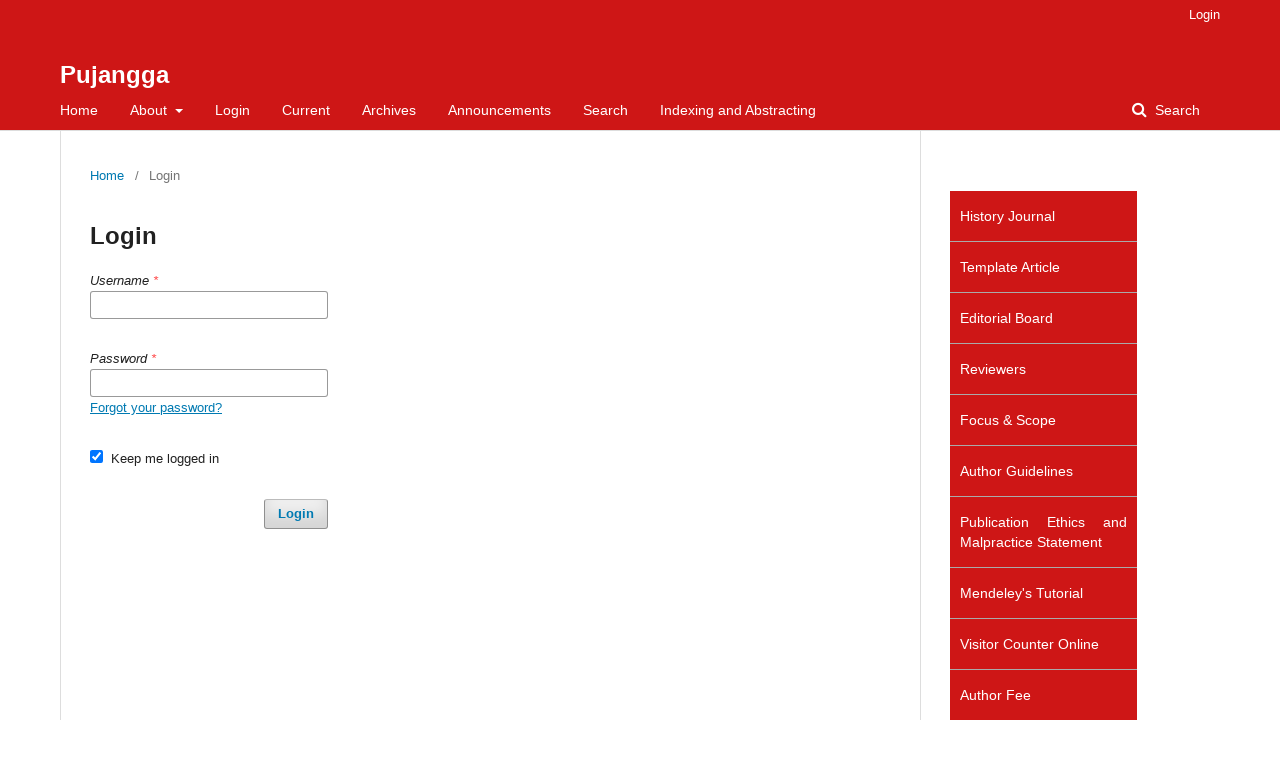

--- FILE ---
content_type: text/html; charset=utf-8
request_url: https://journal.unas.ac.id/pujangga/login
body_size: 3555
content:
	<!DOCTYPE html>
<html lang="en-US" xml:lang="en-US">
<head>
	<meta charset="utf-8">
	<meta name="viewport" content="width=device-width, initial-scale=1.0">
	<title>
		Login
							| Pujangga
			</title>

	
<meta name="generator" content="Open Journal Systems 3.2.1.5">
	<link rel="stylesheet" href="https://journal.unas.ac.id/pujangga/$$$call$$$/page/page/css?name=stylesheet" type="text/css" /><link rel="stylesheet" href="https://journal.unas.ac.id/lib/pkp/styles/fontawesome/fontawesome.css?v=3.2.1.5" type="text/css" />
</head>
<body class="pkp_page_login pkp_op_index" dir="ltr">

	<div class="pkp_structure_page">

				<header class="pkp_structure_head" id="headerNavigationContainer" role="banner">
						 <nav class="cmp_skip_to_content" aria-label="Jump to content links">
	<a href="#pkp_content_main">Skip to main content</a>
	<a href="#siteNav">Skip to main navigation menu</a>
		<a href="#pkp_content_footer">Skip to site footer</a>
</nav>

			<div class="pkp_head_wrapper">

				<div class="pkp_site_name_wrapper">
					<button class="pkp_site_nav_toggle">
						<span>Open Menu</span>
					</button>
										<div class="pkp_site_name">
																<a href="						https://journal.unas.ac.id/pujangga/index
					" class="is_text">Pujangga</a>
										</div>
				</div>

				
				<nav class="pkp_site_nav_menu" aria-label="Site Navigation">
					<a id="siteNav"></a>
					<div class="pkp_navigation_primary_row">
						<div class="pkp_navigation_primary_wrapper">
																				<ul id="navigationPrimary" class="pkp_navigation_primary pkp_nav_list">
								<li class="">
				<a href="https://journal.unas.ac.id/pujangga/index">
					Home
				</a>
							</li>
								<li class="">
				<a href="https://journal.unas.ac.id/pujangga/about">
					About
				</a>
									<ul>
																					<li class="">
									<a href="https://journal.unas.ac.id/pujangga/about">
										About the Journal
									</a>
								</li>
																												<li class="">
									<a href="https://journal.unas.ac.id/pujangga/about/submissions">
										Submissions
									</a>
								</li>
																												<li class="">
									<a href="https://journal.unas.ac.id/pujangga/about/editorialTeam">
										Editorial Team
									</a>
								</li>
																												<li class="">
									<a href="https://journal.unas.ac.id/pujangga/about/privacy">
										Privacy Statement
									</a>
								</li>
																												<li class="">
									<a href="https://journal.unas.ac.id/pujangga/about/contact">
										Contact
									</a>
								</li>
																												<li class="">
									<a href="https://journal.unas.ac.id/pujangga/about">
										History
									</a>
								</li>
																		</ul>
							</li>
								<li class="">
				<a href="https://journal.unas.ac.id/pujangga/login">
					Login
				</a>
							</li>
								<li class="">
				<a href="https://journal.unas.ac.id/pujangga/issue/current">
					Current
				</a>
							</li>
								<li class="">
				<a href="https://journal.unas.ac.id/pujangga/issue/archive">
					Archives
				</a>
							</li>
								<li class="">
				<a href="https://journal.unas.ac.id/pujangga/announcement">
					Announcements
				</a>
							</li>
								<li class="">
				<a href="https://journal.unas.ac.id/pujangga/search/search">
					Search
				</a>
							</li>
															<li class="">
				<a href="https://journal.unas.ac.id/pujangga/indexing">
					Indexing and Abstracting
				</a>
							</li>
			</ul>

				

																									
	<form class="pkp_search pkp_search_desktop" action="https://journal.unas.ac.id/pujangga/search/search" method="get" role="search" aria-label="Article Search">
		<input type="hidden" name="csrfToken" value="e55359eeb23c488be82158729667d777">
				
			<input name="query" value="" type="text" aria-label="Search Query">
		

		<button type="submit">
			Search
		</button>
		<div class="search_controls" aria-hidden="true">
			<a href="https://journal.unas.ac.id/pujangga/search/search" class="headerSearchPrompt search_prompt" aria-hidden="true">
				Search
			</a>
			<a href="#" class="search_cancel headerSearchCancel" aria-hidden="true"></a>
			<span class="search_loading" aria-hidden="true"></span>
		</div>
	</form>
													</div>
					</div>
					<div class="pkp_navigation_user_wrapper" id="navigationUserWrapper">
							<ul id="navigationUser" class="pkp_navigation_user pkp_nav_list">
								<li class="profile">
				<a href="https://journal.unas.ac.id/pujangga/login">
					Login
				</a>
							</li>
										</ul>

					</div>
																			
	<form class="pkp_search pkp_search_mobile" action="https://journal.unas.ac.id/pujangga/search/search" method="get" role="search" aria-label="Article Search">
		<input type="hidden" name="csrfToken" value="e55359eeb23c488be82158729667d777">
				
			<input name="query" value="" type="text" aria-label="Search Query">
		

		<button type="submit">
			Search
		</button>
		<div class="search_controls" aria-hidden="true">
			<a href="https://journal.unas.ac.id/pujangga/search/search" class="headerSearchPrompt search_prompt" aria-hidden="true">
				Search
			</a>
			<a href="#" class="search_cancel headerSearchCancel" aria-hidden="true"></a>
			<span class="search_loading" aria-hidden="true"></span>
		</div>
	</form>
									</nav>
			</div><!-- .pkp_head_wrapper -->
		</header><!-- .pkp_structure_head -->

						<div class="pkp_structure_content has_sidebar">
			<div class="pkp_structure_main" role="main">
				<a id="pkp_content_main"></a>

<div class="page page_login">
	<nav class="cmp_breadcrumbs" role="navigation" aria-label="You are here:">
	<ol>
		<li>
			<a href="https://journal.unas.ac.id/pujangga/index">
				Home
			</a>
			<span class="separator">/</span>
		</li>
		<li class="current">
			<span aria-current="page">
									Login
							</span>
		</li>
	</ol>
</nav>

	<h1>
		Login
	</h1>

		
	<form class="cmp_form cmp_form login" id="login" method="post" action="https://journal.unas.ac.id/pujangga/login/signIn">
		<input type="hidden" name="csrfToken" value="e55359eeb23c488be82158729667d777">

		
		<input type="hidden" name="source" value="" />

		<fieldset class="fields">
			<div class="username">
				<label>
					<span class="label">
						Username
						<span class="required" aria-hidden="true">*</span>
						<span class="pkp_screen_reader">
							Required
						</span>
					</span>
					<input type="text" name="username" id="username" value="" maxlength="32" required aria-required="true">
				</label>
			</div>
			<div class="password">
				<label>
					<span class="label">
						Password
						<span class="required" aria-hidden="true">*</span>
						<span class="pkp_screen_reader">
							Required
						</span>
					</span>
					<input type="password" name="password" id="password" value="" password="true" maxlength="32" required aria-required="true">
					<a href="https://journal.unas.ac.id/pujangga/login/lostPassword">
						Forgot your password?
					</a>
				</label>
			</div>
			<div class="remember checkbox">
				<label>
					<input type="checkbox" name="remember" id="remember" value="1" checked="$remember">
					<span class="label">
						Keep me logged in
					</span>
				</label>
			</div>
			<div class="buttons">
				<button class="submit" type="submit">
					Login
				</button>

							</div>
		</fieldset>
	</form>
</div><!-- .page -->

	</div><!-- pkp_structure_main -->

									<div class="pkp_structure_sidebar left" role="complementary" aria-label="Sidebar">
				<div class="pkp_block block_custom" id="customblock-sidebar">
	<div class="content">
		<div id="customblock-Editorial-Team" class="block custom">
<ul style="list-style-type: none; padding: 0; margin: 0; width: 187px; background-color: #ce1616;">
<li style="border-bottom: 1px #aaa solid;"><a href="https://journal.unas.ac.id/pujangga/History" target="_blank" rel="noopener"><span style="display: block; padding: 10px; text-align: justify; color: white;">History Journal</span></a></li>
<li style="border-bottom: 1px #aaa solid;"><a title="template" href="https://docs.google.com/document/d/10bxM0HorTYP7uT28bT-1PLPoeYaDBbH7/edit?usp=sharing&amp;ouid=110788650428842739613&amp;rtpof=true&amp;sd=true" target="_blank" rel="noopener"><span style="display: block; padding: 10px; text-align: justify; color: white;">Template Article</span></a></li>
<li style="border-bottom: 1px #aaa solid;"><a title="Editor" href="/pujangga/about/editorialTeam" target="_blank" rel="noopener"><span style="display: block; padding: 10px; text-align: justify; color: white;">Editorial Board</span></a></li>
<li style="border-bottom: 1px #aaa solid;"><a href="/pujangga/about/displayMembership/67" target="_self"><span style="display: block; padding: 10px; text-align: justify; color: white;">Reviewers</span></a></li>
<li style="border-bottom: 1px #aaa solid;"><a href="https://journal.unas.ac.id/pujangga/FocusAndScope" target="_blank" rel="noopener"><span style="display: block; padding: 10px; text-align: justify; color: white;">Focus &amp; Scope</span></a></li>
<li style="border-bottom: 1px #aaa solid;"><a href="/pujangga/about/submissions#authorGuidelines" target="_self"><span style="display: block; padding: 10px; text-align: justify; color: white;">Author Guidelines</span></a></li>
<li style="border-bottom: 1px solid #aaaaaa; text-align: left;"><a href="https://journal.unas.ac.id/pujangga/PublicationEthics" target="_blank" rel="noopener"><span style="display: block; padding: 10px; text-align: justify; color: white;">Publication Ethics and Malpractice Statement</span></a></li>
<li style="border-bottom: 1px #aaa solid;"><a href="https://www.mendeley.com/?interaction_required=true" target="_blank" rel="noopener"><span style="display: block; padding: 10px; text-align: justify; color: white;">Mendeley's Tutorial</span></a></li>
<li style="border-bottom: 1px #aaa solid;"><a href="https://statcounter.com/p12203251/summary/?account_id=7322850&amp;login_id=3&amp;code=8fcda722f61ee98232bb5c5e199a8500&amp;guest_login=1" target="_blank" rel="noopener"><span style="display: block; padding: 10px; text-align: justify; color: white;">Visitor Counter Online</span></a></li>
<li style="border-bottom: 1px #aaa solid;"><a href="https://journal.unas.ac.id/pujangga/AuthorFee" target="_blank" rel="noopener"><span style="display: block; padding: 10px; text-align: justify; color: white;">Author Fee</span></a></li>
<li style="border-bottom: 1px #aaa solid;"><a href="https://journal.unas.ac.id/pujangga/InCollaborations" target="_blank" rel="noopener"><span style="display: block; padding: 10px; text-align: justify; color: white;">In Collaborations</span></a></li>
</ul>
</div>
	</div>
</div>
<div class="pkp_block block_web_feed">
	<h2 class="title">Current Issue</h2>
	<div class="content">
		<ul>
			<li>
				<a href="https://journal.unas.ac.id/pujangga/gateway/plugin/WebFeedGatewayPlugin/atom">
					<img src="https://journal.unas.ac.id/lib/pkp/templates/images/atom.svg" alt="Atom logo">
				</a>
			</li>
			<li>
				<a href="https://journal.unas.ac.id/pujangga/gateway/plugin/WebFeedGatewayPlugin/rss2">
					<img src="https://journal.unas.ac.id/lib/pkp/templates/images/rss20_logo.svg" alt="RSS2 logo">
				</a>
			</li>
			<li>
				<a href="https://journal.unas.ac.id/pujangga/gateway/plugin/WebFeedGatewayPlugin/rss">
					<img src="https://journal.unas.ac.id/lib/pkp/templates/images/rss10_logo.svg" alt="RSS1 logo">
				</a>
			</li>
		</ul>
	</div>
</div>
<div class="pkp_block block_custom" id="customblock-Pengunjung">
	<div class="content">
		<p><a href="https://info.flagcounter.com/3nzK"><img src="https://s11.flagcounter.com/count2/3nzK/bg_FFFFFF/txt_000000/border_CCCCCC/columns_2/maxflags_10/viewers_0/labels_0/pageviews_0/flags_0/percent_0/" alt="Flag Counter" border="0" /></a></p>
	</div>
</div>
<div class="pkp_block block_custom" id="customblock-Indexing">
	<div class="content">
		<p><strong><a href="https://scholar.google.com/citations?user=RY_nAMMAAAAJ&amp;hl=id&amp;authuser=3" target="_blank" rel="noopener">Indexing:</a></strong></p>
<p><a href="https://sinta.kemdikbud.go.id/journals/profile/7301" target="_blank" rel="noopener"><img src="/public/site/images/kkasno/sinta511.png" alt="" width="150" height="60"></a></p>
<p><a href="https://scholar.google.com/citations?hl=id&amp;user=RY_nAMMAAAAJ" target="_blank" rel="noopener"><img src="/public/site/images/kkasno/scholar12.jpg" alt=""></a></p>
<p><a href="http://garuda.ristekdikti.go.id/journal/view/7919" target="_blank" rel="noopener"><img src="/public/site/images/kkasno/garuda11.png" alt=""></a></p>
	</div>
</div>
<div class="pkp_block block_custom" id="customblock-Sinta">
	<div class="content">
		<p><span style="font-size: medium;"><strong>Akreditasi :</strong></span></p>
<p><a href="https://sinta.kemdikbud.go.id/journals/profile/7301"> <img title="Sinta" src="https://thumbs2.imgbox.com/51/63/BOXxKJ7s_t.jpg" alt="DESKRIPSI GAMBAR" width="175" height="65" border="none" /> </a></p>
	</div>
</div>
<div class="pkp_block block_developed_by">
	<h2 class="pkp_screen_reader">
		Developed By
	</h2>

	<div class="content">
		<a href="http://pkp.sfu.ca/ojs/">
			Open Journal Systems
		</a>
	</div>
</div>
<div class="pkp_block block_information">
	<h2 class="title">Information</h2>
	<div class="content">
		<ul>
							<li>
					<a href="https://journal.unas.ac.id/pujangga/information/readers">
						For Readers
					</a>
				</li>
										<li>
					<a href="https://journal.unas.ac.id/pujangga/information/authors">
						For Authors
					</a>
				</li>
										<li>
					<a href="https://journal.unas.ac.id/pujangga/information/librarians">
						For Librarians
					</a>
				</li>
					</ul>
	</div>
</div>

			</div><!-- pkp_sidebar.left -->
			</div><!-- pkp_structure_content -->

<div class="pkp_structure_footer_wrapper" role="contentinfo">
	<a id="pkp_content_footer"></a>

	<div class="pkp_structure_footer">

					<div class="pkp_footer_content">
				<p> </p>
<p><br />Ciptaan disebarluaskan di bawah <a href="http://creativecommons.org/licenses/by/4.0/" rel="license">Lisensi Creative Commons Atribusi 4.0 Internasional</a>.</p>
			</div>
		
		<div class="pkp_brand_footer" role="complementary">
			<a href="https://journal.unas.ac.id/pujangga/about/aboutThisPublishingSystem">
				<img alt="More information about the publishing system, Platform and Workflow by OJS/PKP." src="https://journal.unas.ac.id/templates/images/ojs_brand.png">
			</a>
		</div>
	</div>
</div><!-- pkp_structure_footer_wrapper -->

</div><!-- pkp_structure_page -->

<script src="https://journal.unas.ac.id/lib/pkp/lib/vendor/components/jquery/jquery.min.js?v=3.2.1.5" type="text/javascript"></script><script src="https://journal.unas.ac.id/lib/pkp/lib/vendor/components/jqueryui/jquery-ui.min.js?v=3.2.1.5" type="text/javascript"></script><script src="https://journal.unas.ac.id/lib/pkp/js/lib/jquery/plugins/jquery.tag-it.js?v=3.2.1.5" type="text/javascript"></script><script src="https://journal.unas.ac.id/plugins/themes/default/js/lib/popper/popper.js?v=3.2.1.5" type="text/javascript"></script><script src="https://journal.unas.ac.id/plugins/themes/default/js/lib/bootstrap/util.js?v=3.2.1.5" type="text/javascript"></script><script src="https://journal.unas.ac.id/plugins/themes/default/js/lib/bootstrap/dropdown.js?v=3.2.1.5" type="text/javascript"></script><script src="https://journal.unas.ac.id/plugins/themes/default/js/main.js?v=3.2.1.5" type="text/javascript"></script>


</body>
</html>
